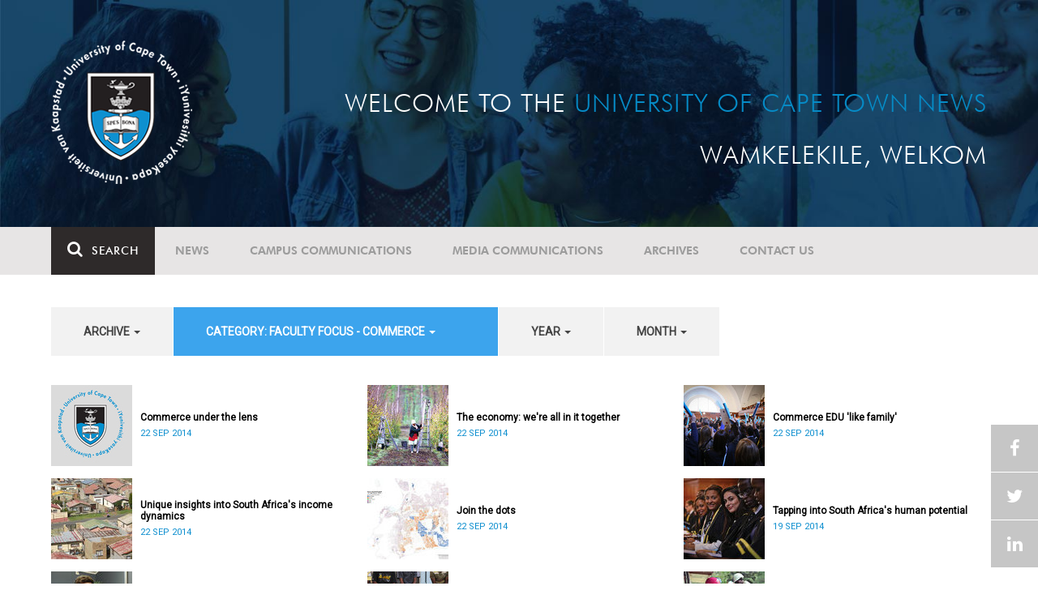

--- FILE ---
content_type: text/html; charset=UTF-8
request_url: https://www.news.uct.ac.za/article/-action/list/-archive/all/-category/faculty-focus-commerce/-year/2016/-month/03
body_size: 8520
content:
<!DOCTYPE html>
<html lang="en">
<head>
    <!--ss_head.tpl-->
	<title>Article | UCT News</title>
	<meta charset="utf-8">
	<meta name="viewport" content="width=device-width, minimum-scale=1.0, maximum-scale=1.0, user-scalable=no">		
	<meta http-equiv="X-UA-Compatible" content="IE=edge">
		
		
	<link rel="canonical" href="http://www.news.uct.ac.za/article/-action/list/-archive/all/-category/faculty-focus-commerce/-year/2016/-month/03" />
	<link rel="shortcut icon" href="/favicon.ico" />
	<link rel="apple-touch-icon-precomposed" href="/cache/images/152x152/focus_point/logo_bg.png"  >
    <link rel="apple-touch-icon" href="/cache/images/57x57/focus_point/logo_bg.png">
    <link rel="apple-touch-icon" sizes="76x76" href="/cache/images/76x76/focus_point/logo_bg.png">
    <link rel="apple-touch-icon" sizes="120x120" href="/cache/images/120x120/focus_point/logo_bg.png">
    <link rel="apple-touch-icon" sizes="152x152" href="/cache/images/152x152/focus_point/logo_bg.png">
    <link rel="apple-touch-icon" sizes="180x180" href="/cache/images/180x180/focus_point/logo_bg.png">
	
	
			<meta name="title" content="Article">
        <meta property="og:title" content="Article" />
        <meta name="twitter:title" content="Article">
        <meta property="og:url" content="http://www.news.uct.ac.za/article/-action/list/-archive/all/-category/faculty-focus-commerce/-year/2016/-month/03" />
        <meta name="twitter:url" content="http://www.news.uct.ac.za/article/-action/list/-archive/all/-category/faculty-focus-commerce/-year/2016/-month/03">
        
        		
	
	<!-- JQuery -->

  <script src="/scripts/jquery/jquery-3.7.1.min.js"></script>
  <script src="/scripts/jquery/jquery-migrate-3.5.2.js"></script>
	
	<!-- Font Awesome -->
    <link rel="stylesheet" href="https://stackpath.bootstrapcdn.com/font-awesome/4.6.0/css/font-awesome.min.css">
    
    <!-- Google Fonts -->
    <link href="https://fonts.googleapis.com/css?family=Roboto" rel="stylesheet">
	
	<!-- Custom CSS -->
	<link rel="Stylesheet" href="/lib/web/minify/min/?g=general_css&amp;v=2020.04.14.01" />
    
    <!-- TPL EXTRA FIELD HERE -->
    

<!-- Google tag (gtag.js) excluding iframes -->
<script async src="https://www.googletagmanager.com/gtag/js?id=G-WKLZEDJ5FD"></script>
<script>
  window.dataLayer = window.dataLayer || [];
  function gtag(){dataLayer.push(arguments);}
  gtag('js', new Date());

  gtag('config', 'G-WKLZEDJ5FD');
</script>
<meta name="google-site-verification" content="z9WewfWdbAwwBBJjgSR8y37UldLbprH9oz_TCIS9FrI" />
    
    
	
	
		

<style>
.bordertable td, .bordertable td{
padding: 3px;
border: 1px solid black;
}
.pollHolder + h3.m-t-40 {
margin-top: 20px !important;
}

.poll_holder:first-child hr:first-of-type {
display: none;
}
</style>


<!--ss_head.tpl end-->
</head>
<body>

<div class="site-wrapper">

    <div class="site-wrapper-background">
        
<div class="site-header" data-toggle="windowlocation" data-location="http://www.uct.ac.za/">
	<div class="container">
		<div class="site-logo">
			<a href="http://www.uct.ac.za/">
				<img class="hidden-xs" src="/images/logo.png" alt="UCT">
				<img class="visible-xs img-responsive" src="/images/logo_small_horizontal_white.png" alt="UCT">
			</a>
		</div>
		<div class="site-slogan">
    		Welcome to the <div class="hidden-md hidden-lg"></div><span>University of Cape Town News</span><br />
    		Wamkelekile, Welkom
		</div>
	</div>
</div>

<!-- NAV START -->
<div id="mainNavHolder">
<nav class="navbar navbar-default" id="mainNav">
    <div class="container">
        <div class="navbar-header">
        	<button type="button" class="navbar-toggle collapsed fa" data-toggle="collapse" data-target="#navbar" aria-expanded="false" aria-controls="navbar">
                <span>Menu</span>
            </button>
            
                        <a class="navbar-search" href="Javascript:;"><i class="fa fa-search" aria-hidden="true"></i><span>Search</span></a>
            <div class="navbar-search-form">
        		<form method="get" action="/search/" name="site-search">
                    <input class="form-control" type="text" name="q" value="" data-sm-placeholder="Search the site for news, articles or latest editions" data-xs-placeholder="Search site for news">
                	<button type="submit" class="fa fa-search visible-xs"></button>
                </form>
            </div>
                    </div>
        
        <div id="navbar" class="navbar-collapse collapse">
        	<ul class="nav navbar-nav"><li class='dropdown'><a href='/' >News</a><span class="dropdown-toggle fa fa-angle-right" data-toggle="dropdown" role="button" aria-haspopup="true" aria-expanded="true"></span><ul class="dropdown-menu" role="menu"><li><a href='/news/'>Daily news</a> </li>
<li><a href='/news/newsbytes/'>Newsbytes</a> </li>
<li><a href='/news/research-office/'>Research & innovation</a> </li>
<li><a href='/communications/uctnewsnewsletters/'>Newsletters <span class='caret'></span></a> </li>
<li><a href='/publications/'>Publications <span class='caret'></span></a> </li>
<li><a href='/news/lecturesandspeeches/inaugural/'>Lectures & speeches <span class='caret'></span></a> </li>
<li><a href='/news/photoessays/'>Photo essays</a> </li>
<li><a href='/news/videos/'>Videos <span class='caret'></span></a> </li>
<li><a href='/news/audio/'>Audio</a> </li>
</ul></li>
<li class='dropdown'><a href='/campus/communications/' >Campus communications</a><span class="dropdown-toggle fa fa-angle-right" data-toggle="dropdown" role="button" aria-haspopup="true" aria-expanded="true"></span><ul class="dropdown-menu" role="menu"><li><a href='/campus/communications/uct-executive/'>From the UCT Executive</a> </li>
<li><a href='/campus/communications/announcements/'>Campus Announcements</a> </li>
<li><a href='/news/obituaries/'>In remembrance <span class='caret'></span></a> </li>
<li><a href='/campus/communications/updates/covid-19/'>Campus updates <span class='caret'></span></a> </li>
<li><a href='/campus/communications/audio/'>Audio</a> </li>
</ul></li>
<li class='dropdown'><a href='/media/' >Media communications</a><span class="dropdown-toggle fa fa-angle-right" data-toggle="dropdown" role="button" aria-haspopup="true" aria-expanded="true"></span><ul class="dropdown-menu" role="menu"><li><a href='/media/releases/'>Media releases</a> </li>
</ul></li>
<li class='dropdown'><a href='/article/-action/list/-archive/news/-category/all/-year/all/-month/all' >Archives</a><span class="dropdown-toggle fa fa-angle-right" data-toggle="dropdown" role="button" aria-haspopup="true" aria-expanded="true"></span><ul class="dropdown-menu" role="menu"><li><a href='/article/-action/list/-archive/news/-category/all/-year/all/-month/all'>News archives</a> </li>
<li><a href='/article/-action/list/-archive/news/-category/feature/-year/all/-month/all'>Features archives</a> </li>
<li><a href='/article/-action/list/-archive/campus-communications/-category/all/-year/all/-month/all'>Campus communication archives</a> </li>
<li><a href='/article/-action/list/-archive/media/-category/all/-year/all/-month/all'>Media archives</a> </li>
<li><a href='/news/debates/'>Debates in higher education <span class='caret'></span></a> </li>
</ul></li>
<li class='dropdown'><a href='/contacts/newsroom/' >Contact Us</a><span class="dropdown-toggle fa fa-angle-right" data-toggle="dropdown" role="button" aria-haspopup="true" aria-expanded="true"></span><ul class="dropdown-menu" role="menu"><li><a href='/contacts/newsroom/'>Newsroom</a> </li>
<li><a href='/mediaoffice/'>Media liaison</a> </li>
<li><a href='/contacts/socialmedia/'>Social Media</a> </li>
</ul></li>
</ul>

        </div>
    </div>
    <div class="read-indicator"><div class="read-progress"></div></div>
</nav>
</div>
<!-- NAV END -->    
        <div class="container">
            <div class="p-h-xs-10 p-h-sm-0 p-v-xs-10 p-v-sm-40" style="padding-bottom: 0px !important;">
            
                	
            
            
<!--module #articleView-->
	    <div class="filter-select-main-info" style="min-height: 100%">
        <div id="datafilter_list" class="filter-select-nav datafilter-nav" data-id="list" data-url="/_ajax/articles/?action=filter&page_location=/article/&slug=" data-content="/_ajax/articles/?action=filtercontent&page_location=/article/&slug=">
        <div class="filter-select-nav-tpl ">

<ul class="nav nav-pills">
			                                                                                                                <li role="presentation" class="dropdown " data-title="archive">
            <a class="dropdown-toggle" data-toggle="dropdown" href="#" role="button" aria-haspopup="true" aria-expanded="false">
                archive
                
                <span class="caret"></span>
            </a>
            <ul class="dropdown-menu">
            	      
                    <li class="filteroption_active"><a class="datafilter-opt" href="/article/-action/list/-archive/all/-category/faculty-focus-commerce/-year/all/-month/all" data-slugs="action/list/-archive/all/-category/faculty-focus-commerce/-year/all/-month/all">All</a></li>
                      
                    <li ><a class="datafilter-opt" href="/article/-action/list/-archive/news/-category/faculty-focus-commerce/-year/all/-month/all" data-slugs="action/list/-archive/news/-category/faculty-focus-commerce/-year/all/-month/all">News</a></li>
                      
                    <li ><a class="datafilter-opt" href="/article/-action/list/-archive/campus-communications/-category/faculty-focus-commerce/-year/all/-month/all" data-slugs="action/list/-archive/campus-communications/-category/faculty-focus-commerce/-year/all/-month/all">Campus communications</a></li>
                      
                    <li ><a class="datafilter-opt" href="/article/-action/list/-archive/media/-category/faculty-focus-commerce/-year/all/-month/all" data-slugs="action/list/-archive/media/-category/faculty-focus-commerce/-year/all/-month/all">Media</a></li>
                            </ul>
        </li>
  				                                                                                                                                                                                                                                                                                                                                                                                                                                                                                                                                                                                                                                                                                                                                                                                                                                                                                                                                                                                                                                                                                                                                                                                                                                                                                                                                                                                                                                                                                                                                                                                                                                                                                                                                                                                                                                                                                                                <li role="presentation" class="dropdown active" data-title="category">
            <a class="dropdown-toggle" data-toggle="dropdown" href="#" role="button" aria-haspopup="true" aria-expanded="false">
                category: Faculty Focus - Commerce
                
                <span class="caret"></span>
            </a>
            <ul class="dropdown-menu">
            	      
                    <li ><a class="datafilter-opt" href="/article/-action/list/-archive/all/-category/all/-year/all/-month/all" data-slugs="action/list/-archive/all/-category/all/-year/all/-month/all">All</a></li>
                      
                    <li ><a class="datafilter-opt" href="/article/-action/list/-archive/all/-category/news/-year/all/-month/all" data-slugs="action/list/-archive/all/-category/news/-year/all/-month/all">News</a></li>
                      
                    <li ><a class="datafilter-opt" href="/article/-action/list/-archive/all/-category/newsbyte/-year/all/-month/all" data-slugs="action/list/-archive/all/-category/newsbyte/-year/all/-month/all">Newsbyte</a></li>
                      
                    <li ><a class="datafilter-opt" href="/article/-action/list/-archive/all/-category/research-innovation/-year/all/-month/all" data-slugs="action/list/-archive/all/-category/research-innovation/-year/all/-month/all">Research and innovation</a></li>
                      
                    <li ><a class="datafilter-opt" href="/article/-action/list/-archive/all/-category/campus-communication/-year/all/-month/all" data-slugs="action/list/-archive/all/-category/campus-communication/-year/all/-month/all">Campus communication</a></li>
                      
                    <li ><a class="datafilter-opt" href="/article/-action/list/-archive/all/-category/campus-updates/-year/all/-month/all" data-slugs="action/list/-archive/all/-category/campus-updates/-year/all/-month/all">Campus updates</a></li>
                      
                    <li ><a class="datafilter-opt" href="/article/-action/list/-archive/all/-category/cape-town-water-crisis/-year/all/-month/all" data-slugs="action/list/-archive/all/-category/cape-town-water-crisis/-year/all/-month/all">Cape Town water crisis</a></li>
                      
                    <li ><a class="datafilter-opt" href="/article/-action/list/-archive/all/-category/in-remembrance/-year/all/-month/all" data-slugs="action/list/-archive/all/-category/in-remembrance/-year/all/-month/all">In remembrance</a></li>
                      
                    <li ><a class="datafilter-opt" href="/article/-action/list/-archive/all/-category/campus-announcement/-year/all/-month/all" data-slugs="action/list/-archive/all/-category/campus-announcement/-year/all/-month/all">Campus announcement</a></li>
                      
                    <li ><a class="datafilter-opt" href="/article/-action/list/-archive/all/-category/executive-communications/-year/all/-month/all" data-slugs="action/list/-archive/all/-category/executive-communications/-year/all/-month/all">Executive communications</a></li>
                      
                    <li ><a class="datafilter-opt" href="/article/-action/list/-archive/all/-category/media-releases/-year/all/-month/all" data-slugs="action/list/-archive/all/-category/media-releases/-year/all/-month/all">Media releases</a></li>
                      
                    <li ><a class="datafilter-opt" href="/article/-action/list/-archive/all/-category/obituary/-year/all/-month/all" data-slugs="action/list/-archive/all/-category/obituary/-year/all/-month/all">Obituary</a></li>
                      
                    <li ><a class="datafilter-opt" href="/article/-action/list/-archive/all/-category/faculty-of-health-sciences/-year/all/-month/all" data-slugs="action/list/-archive/all/-category/faculty-of-health-sciences/-year/all/-month/all">Faculty of Health Sciences</a></li>
                      
                    <li ><a class="datafilter-opt" href="/article/-action/list/-archive/all/-category/graduation/-year/all/-month/all" data-slugs="action/list/-archive/all/-category/graduation/-year/all/-month/all">Graduation</a></li>
                      
                    <li ><a class="datafilter-opt" href="/article/-action/list/-archive/all/-category/photo-essay/-year/all/-month/all" data-slugs="action/list/-archive/all/-category/photo-essay/-year/all/-month/all">Photo Essay</a></li>
                      
                    <li ><a class="datafilter-opt" href="/article/-action/list/-archive/all/-category/videos/-year/all/-month/all" data-slugs="action/list/-archive/all/-category/videos/-year/all/-month/all">Videos</a></li>
                      
                    <li ><a class="datafilter-opt" href="/article/-action/list/-archive/all/-category/event-videos/-year/all/-month/all" data-slugs="action/list/-archive/all/-category/event-videos/-year/all/-month/all">Event recordings</a></li>
                      
                    <li ><a class="datafilter-opt" href="/article/-action/list/-archive/all/-category/highlights/-year/all/-month/all" data-slugs="action/list/-archive/all/-category/highlights/-year/all/-month/all">Highlights</a></li>
                      
                    <li ><a class="datafilter-opt" href="/article/-action/list/-archive/all/-category/affirmative-action-debate/-year/all/-month/all" data-slugs="action/list/-archive/all/-category/affirmative-action-debate/-year/all/-month/all">Affirmative Action debate</a></li>
                      
                    <li ><a class="datafilter-opt" href="/article/-action/list/-archive/all/-category/correspondence/-year/all/-month/all" data-slugs="action/list/-archive/all/-category/correspondence/-year/all/-month/all">Correspondence</a></li>
                      
                    <li ><a class="datafilter-opt" href="/article/-action/list/-archive/all/-category/correspondence-around-debates-in-higher-education/-year/all/-month/all" data-slugs="action/list/-archive/all/-category/correspondence-around-debates-in-higher-education/-year/all/-month/all">Correspondence around debates in higher education</a></li>
                      
                    <li ><a class="datafilter-opt" href="/article/-action/list/-archive/all/-category/debates-in-higher-education/-year/all/-month/all" data-slugs="action/list/-archive/all/-category/debates-in-higher-education/-year/all/-month/all">Debates in higher education</a></li>
                      
                    <li ><a class="datafilter-opt" href="/article/-action/list/-archive/all/-category/free-education-planning-group/-year/all/-month/all" data-slugs="action/list/-archive/all/-category/free-education-planning-group/-year/all/-month/all">Free Education Planning Group</a></li>
                      
                    <li ><a class="datafilter-opt" href="/article/-action/list/-archive/all/-category/institutional-reconciliation-and-transformation-commission-irtc/-year/all/-month/all" data-slugs="action/list/-archive/all/-category/institutional-reconciliation-and-transformation-commission-irtc/-year/all/-month/all">Institutional Reconciliation and Transformation Commission (IRTC)</a></li>
                      
                    <li ><a class="datafilter-opt" href="/article/-action/list/-archive/all/-category/transform-uct-third-batch/-year/all/-month/all" data-slugs="action/list/-archive/all/-category/transform-uct-third-batch/-year/all/-month/all">Transform UCT Third batch</a></li>
                      
                    <li ><a class="datafilter-opt" href="/article/-action/list/-archive/all/-category/uct-correspondence-around-feesmustfall-and-endoutsourcing/-year/all/-month/all" data-slugs="action/list/-archive/all/-category/uct-correspondence-around-feesmustfall-and-endoutsourcing/-year/all/-month/all">UCT correspondence around #FeesMustFall and #EndOutsourcing</a></li>
                      
                    <li ><a class="datafilter-opt" href="/article/-action/list/-archive/all/-category/uct-correspondence-around-rhodesmustfall/-year/all/-month/all" data-slugs="action/list/-archive/all/-category/uct-correspondence-around-rhodesmustfall/-year/all/-month/all">UCT correspondence around #RhodesMustFall</a></li>
                      
                    <li ><a class="datafilter-opt" href="/article/-action/list/-archive/all/-category/university-fees-in-2017-and-beyond/-year/all/-month/all" data-slugs="action/list/-archive/all/-category/university-fees-in-2017-and-beyond/-year/all/-month/all">University fees in 2017 and beyond</a></li>
                      
                    <li ><a class="datafilter-opt" href="/article/-action/list/-archive/all/-category/views-from-campus/-year/all/-month/all" data-slugs="action/list/-archive/all/-category/views-from-campus/-year/all/-month/all">Views from campus</a></li>
                      
                    <li ><a class="datafilter-opt" href="/article/-action/list/-archive/all/-category/front-page/-year/all/-month/all" data-slugs="action/list/-archive/all/-category/front-page/-year/all/-month/all">Front page</a></li>
                      
                    <li ><a class="datafilter-opt" href="/article/-action/list/-archive/all/-category/front-page-extra/-year/all/-month/all" data-slugs="action/list/-archive/all/-category/front-page-extra/-year/all/-month/all">Front page extra</a></li>
                      
                    <li ><a class="datafilter-opt" href="/article/-action/list/-archive/all/-category/campus-life/-year/all/-month/all" data-slugs="action/list/-archive/all/-category/campus-life/-year/all/-month/all">Campus Life</a></li>
                      
                    <li ><a class="datafilter-opt" href="/article/-action/list/-archive/all/-category/student-life/-year/all/-month/all" data-slugs="action/list/-archive/all/-category/student-life/-year/all/-month/all">Student Life</a></li>
                      
                    <li ><a class="datafilter-opt" href="/article/-action/list/-archive/all/-category/2000-2008/-year/all/-month/all" data-slugs="action/list/-archive/all/-category/2000-2008/-year/all/-month/all">2000 - 2008</a></li>
                      
                    <li ><a class="datafilter-opt" href="/article/-action/list/-archive/all/-category/ad-hominem-promotions/-year/all/-month/all" data-slugs="action/list/-archive/all/-category/ad-hominem-promotions/-year/all/-month/all">Ad Hominem Promotions</a></li>
                      
                    <li ><a class="datafilter-opt" href="/article/-action/list/-archive/all/-category/administration/-year/all/-month/all" data-slugs="action/list/-archive/all/-category/administration/-year/all/-month/all">Administration</a></li>
                      
                    <li ><a class="datafilter-opt" href="/article/-action/list/-archive/all/-category/afropolitanism-at-uct/-year/all/-month/all" data-slugs="action/list/-archive/all/-category/afropolitanism-at-uct/-year/all/-month/all">Afropolitanism at UCT</a></li>
                      
                    <li ><a class="datafilter-opt" href="/article/-action/list/-archive/all/-category/arts/-year/all/-month/all" data-slugs="action/list/-archive/all/-category/arts/-year/all/-month/all">Arts</a></li>
                      
                    <li ><a class="datafilter-opt" href="/article/-action/list/-archive/all/-category/books/-year/all/-month/all" data-slugs="action/list/-archive/all/-category/books/-year/all/-month/all">Books</a></li>
                      
                    <li ><a class="datafilter-opt" href="/article/-action/list/-archive/all/-category/books-arts/-year/all/-month/all" data-slugs="action/list/-archive/all/-category/books-arts/-year/all/-month/all">Books & Arts</a></li>
                      
                    <li ><a class="datafilter-opt" href="/article/-action/list/-archive/all/-category/capital-projects/-year/all/-month/all" data-slugs="action/list/-archive/all/-category/capital-projects/-year/all/-month/all">Capital projects</a></li>
                      
                    <li ><a class="datafilter-opt" href="/article/-action/list/-archive/all/-category/celebrating-africa/-year/all/-month/all" data-slugs="action/list/-archive/all/-category/celebrating-africa/-year/all/-month/all">Celebrating Africa</a></li>
                      
                    <li ><a class="datafilter-opt" href="/article/-action/list/-archive/all/-category/cop17-focus/-year/all/-month/all" data-slugs="action/list/-archive/all/-category/cop17-focus/-year/all/-month/all">COP17 focus</a></li>
                      
                    <li ><a class="datafilter-opt" href="/article/-action/list/-archive/all/-category/corporate/-year/all/-month/all" data-slugs="action/list/-archive/all/-category/corporate/-year/all/-month/all">Corporate</a></li>
                      
                    <li ><a class="datafilter-opt" href="/article/-action/list/-archive/all/-category/council/-year/all/-month/all" data-slugs="action/list/-archive/all/-category/council/-year/all/-month/all">Council</a></li>
                      
                    <li ><a class="datafilter-opt" href="/article/-action/list/-archive/all/-category/doctoral-studies/-year/all/-month/all" data-slugs="action/list/-archive/all/-category/doctoral-studies/-year/all/-month/all">Doctoral Studies</a></li>
                      
                    <li ><a class="datafilter-opt" href="/article/-action/list/-archive/all/-category/editorial/-year/all/-month/all" data-slugs="action/list/-archive/all/-category/editorial/-year/all/-month/all">Editorial</a></li>
                      
                    <li ><a class="datafilter-opt" href="/article/-action/list/-archive/all/-category/eventsarts/-year/all/-month/all" data-slugs="action/list/-archive/all/-category/eventsarts/-year/all/-month/all">Events/Arts</a></li>
                      
                    <li ><a class="datafilter-opt" href="/article/-action/list/-archive/all/-category/eventssports/-year/all/-month/all" data-slugs="action/list/-archive/all/-category/eventssports/-year/all/-month/all">Events/Sports</a></li>
                      
                    <li ><a class="datafilter-opt" href="/article/-action/list/-archive/all/-category/executives/-year/all/-month/all" data-slugs="action/list/-archive/all/-category/executives/-year/all/-month/all">Executives</a></li>
                      
                    <li ><a class="datafilter-opt" href="/article/-action/list/-archive/all/-category/farewell/-year/all/-month/all" data-slugs="action/list/-archive/all/-category/farewell/-year/all/-month/all">Farewell</a></li>
                      
                    <li ><a class="datafilter-opt" href="/article/-action/list/-archive/all/-category/feature/-year/all/-month/all" data-slugs="action/list/-archive/all/-category/feature/-year/all/-month/all">Feature</a></li>
                      
                    <li ><a class="datafilter-opt" href="/article/-action/list/-archive/all/-category/focus/-year/all/-month/all" data-slugs="action/list/-archive/all/-category/focus/-year/all/-month/all">Focus</a></li>
                      
                    <li ><a class="datafilter-opt" href="/article/-action/list/-archive/all/-category/focus-on-postdoctoral-research-fellows/-year/all/-month/all" data-slugs="action/list/-archive/all/-category/focus-on-postdoctoral-research-fellows/-year/all/-month/all">Focus on Postdoctoral Research Fellows</a></li>
                      
                    <li ><a class="datafilter-opt" href="/article/-action/list/-archive/all/-category/governance/-year/all/-month/all" data-slugs="action/list/-archive/all/-category/governance/-year/all/-month/all">Governance</a></li>
                      
                    <li ><a class="datafilter-opt" href="/article/-action/list/-archive/all/-category/graduation-archive/-year/all/-month/all" data-slugs="action/list/-archive/all/-category/graduation-archive/-year/all/-month/all">Graduation archive</a></li>
                      
                    <li ><a class="datafilter-opt" href="/article/-action/list/-archive/all/-category/graduation-doctorates/-year/all/-month/all" data-slugs="action/list/-archive/all/-category/graduation-doctorates/-year/all/-month/all">Graduation Doctorates</a></li>
                      
                    <li ><a class="datafilter-opt" href="/article/-action/list/-archive/all/-category/graduation-news/-year/all/-month/all" data-slugs="action/list/-archive/all/-category/graduation-news/-year/all/-month/all">Graduation News</a></li>
                      
                    <li ><a class="datafilter-opt" href="/article/-action/list/-archive/all/-category/health/-year/all/-month/all" data-slugs="action/list/-archive/all/-category/health/-year/all/-month/all">Health</a></li>
                      
                    <li ><a class="datafilter-opt" href="/article/-action/list/-archive/all/-category/health-and-safety/-year/all/-month/all" data-slugs="action/list/-archive/all/-category/health-and-safety/-year/all/-month/all">Health and Safety</a></li>
                      
                    <li ><a class="datafilter-opt" href="/article/-action/list/-archive/all/-category/inaugural-lecture/-year/all/-month/all" data-slugs="action/list/-archive/all/-category/inaugural-lecture/-year/all/-month/all">Inaugural Lecture</a></li>
                      
                    <li ><a class="datafilter-opt" href="/article/-action/list/-archive/all/-category/installation/-year/all/-month/all" data-slugs="action/list/-archive/all/-category/installation/-year/all/-month/all">Installation</a></li>
                      
                    <li ><a class="datafilter-opt" href="/article/-action/list/-archive/all/-category/lectures-speeches/-year/all/-month/all" data-slugs="action/list/-archive/all/-category/lectures-speeches/-year/all/-month/all">Lectures and speeches</a></li>
                      
                    <li ><a class="datafilter-opt" href="/article/-action/list/-archive/all/-category/letter-to-the-editor/-year/all/-month/all" data-slugs="action/list/-archive/all/-category/letter-to-the-editor/-year/all/-month/all">Letter to the Editor</a></li>
                      
                    <li ><a class="datafilter-opt" href="/article/-action/list/-archive/all/-category/on-campus/-year/all/-month/all" data-slugs="action/list/-archive/all/-category/on-campus/-year/all/-month/all">On Campus</a></li>
                      
                    <li ><a class="datafilter-opt" href="/article/-action/list/-archive/all/-category/opinions/-year/all/-month/all" data-slugs="action/list/-archive/all/-category/opinions/-year/all/-month/all">Opinions</a></li>
                      
                    <li ><a class="datafilter-opt" href="/article/-action/list/-archive/all/-category/outreachsport/-year/all/-month/all" data-slugs="action/list/-archive/all/-category/outreachsport/-year/all/-month/all">Outreach/Sport</a></li>
                      
                    <li ><a class="datafilter-opt" href="/article/-action/list/-archive/all/-category/shawco/-year/all/-month/all" data-slugs="action/list/-archive/all/-category/shawco/-year/all/-month/all">SHAWCO</a></li>
                      
                    <li ><a class="datafilter-opt" href="/article/-action/list/-archive/all/-category/social-responsiveness/-year/all/-month/all" data-slugs="action/list/-archive/all/-category/social-responsiveness/-year/all/-month/all">Social Responsiveness</a></li>
                      
                    <li ><a class="datafilter-opt" href="/article/-action/list/-archive/all/-category/special-focus/-year/all/-month/all" data-slugs="action/list/-archive/all/-category/special-focus/-year/all/-month/all">Special Focus</a></li>
                      
                    <li ><a class="datafilter-opt" href="/article/-action/list/-archive/all/-category/special-projects/-year/all/-month/all" data-slugs="action/list/-archive/all/-category/special-projects/-year/all/-month/all">Special Projects</a></li>
                      
                    <li ><a class="datafilter-opt" href="/article/-action/list/-archive/all/-category/sport/-year/all/-month/all" data-slugs="action/list/-archive/all/-category/sport/-year/all/-month/all">Sport</a></li>
                      
                    <li ><a class="datafilter-opt" href="/article/-action/list/-archive/all/-category/staff/-year/all/-month/all" data-slugs="action/list/-archive/all/-category/staff/-year/all/-month/all">Staff</a></li>
                      
                    <li ><a class="datafilter-opt" href="/article/-action/list/-archive/all/-category/student-research/-year/all/-month/all" data-slugs="action/list/-archive/all/-category/student-research/-year/all/-month/all">Student Research</a></li>
                      
                    <li ><a class="datafilter-opt" href="/article/-action/list/-archive/all/-category/technology/-year/all/-month/all" data-slugs="action/list/-archive/all/-category/technology/-year/all/-month/all">Technology</a></li>
                      
                    <li ><a class="datafilter-opt" href="/article/-action/list/-archive/all/-category/the-brain-behaviour-initiative/-year/all/-month/all" data-slugs="action/list/-archive/all/-category/the-brain-behaviour-initiative/-year/all/-month/all">The Brain Behaviour Initiative</a></li>
                      
                    <li ><a class="datafilter-opt" href="/article/-action/list/-archive/all/-category/transformation-news/-year/all/-month/all" data-slugs="action/list/-archive/all/-category/transformation-news/-year/all/-month/all">Transformation News</a></li>
                      
                    <li ><a class="datafilter-opt" href="/article/-action/list/-archive/all/-category/tribute/-year/all/-month/all" data-slugs="action/list/-archive/all/-category/tribute/-year/all/-month/all">Tribute</a></li>
                      
                    <li ><a class="datafilter-opt" href="/article/-action/list/-archive/all/-category/uct-abroad/-year/all/-month/all" data-slugs="action/list/-archive/all/-category/uct-abroad/-year/all/-month/all">UCT Abroad</a></li>
                      
                    <li ><a class="datafilter-opt" href="/article/-action/list/-archive/all/-category/vice-chancelors-medals/-year/all/-month/all" data-slugs="action/list/-archive/all/-category/vice-chancelors-medals/-year/all/-month/all">Vice-Chancelor's Medals</a></li>
                      
                    <li ><a class="datafilter-opt" href="/article/-action/list/-archive/all/-category/world-cup/-year/all/-month/all" data-slugs="action/list/-archive/all/-category/world-cup/-year/all/-month/all">World Cup</a></li>
                      
                    <li ><a class="datafilter-opt" href="/article/-action/list/-archive/all/-category/youth-day/-year/all/-month/all" data-slugs="action/list/-archive/all/-category/youth-day/-year/all/-month/all">Youth Day</a></li>
                      
                    <li ><a class="datafilter-opt" href="/article/-action/list/-archive/all/-category/faculty-focus-centre-for-higher-education-development-ched/-year/all/-month/all" data-slugs="action/list/-archive/all/-category/faculty-focus-centre-for-higher-education-development-ched/-year/all/-month/all">Faculty Focus - Centre for Higher Education Development (CHED)</a></li>
                      
                    <li class="filteroption_active"><a class="datafilter-opt" href="/article/-action/list/-archive/all/-category/faculty-focus-commerce/-year/all/-month/all" data-slugs="action/list/-archive/all/-category/faculty-focus-commerce/-year/all/-month/all">Faculty Focus - Commerce</a></li>
                      
                    <li ><a class="datafilter-opt" href="/article/-action/list/-archive/all/-category/faculty-focus-engineering-the-built-environment/-year/all/-month/all" data-slugs="action/list/-archive/all/-category/faculty-focus-engineering-the-built-environment/-year/all/-month/all">Faculty Focus - Engineering & the Built Environment</a></li>
                      
                    <li ><a class="datafilter-opt" href="/article/-action/list/-archive/all/-category/faculty-focus-health-sciences/-year/all/-month/all" data-slugs="action/list/-archive/all/-category/faculty-focus-health-sciences/-year/all/-month/all">Faculty Focus - Health Sciences</a></li>
                      
                    <li ><a class="datafilter-opt" href="/article/-action/list/-archive/all/-category/faculty-focus-humanities/-year/all/-month/all" data-slugs="action/list/-archive/all/-category/faculty-focus-humanities/-year/all/-month/all">Faculty Focus - Humanities</a></li>
                      
                    <li ><a class="datafilter-opt" href="/article/-action/list/-archive/all/-category/faculty-focus-law/-year/all/-month/all" data-slugs="action/list/-archive/all/-category/faculty-focus-law/-year/all/-month/all">Faculty Focus - Law</a></li>
                      
                    <li ><a class="datafilter-opt" href="/article/-action/list/-archive/all/-category/faculty-focus-science/-year/all/-month/all" data-slugs="action/list/-archive/all/-category/faculty-focus-science/-year/all/-month/all">Faculty Focus - Science</a></li>
                            </ul>
        </li>
  				                                                                        <li role="presentation" class="dropdown " data-title="year">
            <a class="dropdown-toggle" data-toggle="dropdown" href="#" role="button" aria-haspopup="true" aria-expanded="false">
                year
                
                <span class="caret"></span>
            </a>
            <ul class="dropdown-menu">
            	      
                    <li class="filteroption_active"><a class="datafilter-opt" href="/article/-action/list/-archive/all/-category/faculty-focus-commerce/-year/all/-month/all" data-slugs="action/list/-archive/all/-category/faculty-focus-commerce/-year/all/-month/all">All</a></li>
                      
                    <li ><a class="datafilter-opt" href="/article/-action/list/-archive/all/-category/faculty-focus-commerce/-year/2014/-month/all" data-slugs="action/list/-archive/all/-category/faculty-focus-commerce/-year/2014/-month/all">2014</a></li>
                            </ul>
        </li>
  				                                                    <li role="presentation" class="dropdown " data-title="month">
            <a class="dropdown-toggle" data-toggle="dropdown" href="#" role="button" aria-haspopup="true" aria-expanded="false">
                month
                
                <span class="caret"></span>
            </a>
            <ul class="dropdown-menu">
            	      
                    <li class="filteroption_active"><a class="datafilter-opt" href="/article/-action/list/-archive/all/-category/faculty-focus-commerce/-year/all/-month/all" data-slugs="action/list/-archive/all/-category/faculty-focus-commerce/-year/all/-month/all">All</a></li>
                            </ul>
        </li>
  		</ul>


<script>

        window.history.replaceState("", "", '/article/-action/list/-archive/all/-category/faculty-focus-commerce/-year/all/-month/all');
        
        
    
</script>

</div>
        </div>
        
        
        
        <div class="filter-content row" id="datafilter_list_content">
            	        
    <div class="col-xs-12 col-sm-6 col-lg-4 box-inline-consecutive">
        <div class="row box-inline">
            <div class="col-xs-4 col-sm-4 col-md-3 mobile-width no-gutter">
            	<img 
                	class="lazy-ajax"
					data-src="/cache/images/defaults/100x100/focus_point/default-article.jpg"
                 	data-toggle="windowlocation" 
                 	data-location="/article/-2014-09-22-commerce-under-the-lens" 
                 	data-eventlabel="2014-09-22-commerce-under-the-lens"
                />
                
                            </div>
        
            <div class="col-xs-8 col-sm-8 col-md-9 no-gutter vert-align-top">
            	<div class="vertical-center">
            		<a href="/article/-2014-09-22-commerce-under-the-lens" data-eventlabel="2014-09-22-commerce-under-the-lens">Commerce under the lens</a>
            		            		<span class="date-tag">
                    	22 Sep 2014
                    	
                    	                    	
                    </span>
            	</div>
            </div>
        </div>
    </div>
    
        
    <div class="col-xs-12 col-sm-6 col-lg-4 box-inline-consecutive">
        <div class="row box-inline">
            <div class="col-xs-4 col-sm-4 col-md-3 mobile-width no-gutter">
            	<img 
                	class="lazy-ajax"
					data-src="/cache/images/archive/emp/2014/vol33_08/100x100/focus_point/41.87-44.02/Farmworker_700.jpg"
                 	data-toggle="windowlocation" 
                 	data-location="/article/-2014-09-22-the-economy-were-all-in-it-together" 
                 	data-eventlabel="2014-09-22-the-economy-were-all-in-it-together"
                />
                
                            </div>
        
            <div class="col-xs-8 col-sm-8 col-md-9 no-gutter vert-align-top">
            	<div class="vertical-center">
            		<a href="/article/-2014-09-22-the-economy-were-all-in-it-together" data-eventlabel="2014-09-22-the-economy-were-all-in-it-together">The economy: we're all in it together</a>
            		            		<span class="date-tag">
                    	22 Sep 2014
                    	
                    	                    	
                    </span>
            	</div>
            </div>
        </div>
    </div>
    
        
    <div class="col-xs-12 col-sm-6 col-lg-4 box-inline-consecutive">
        <div class="row box-inline">
            <div class="col-xs-4 col-sm-4 col-md-3 mobile-width no-gutter">
            	<img 
                	class="lazy-ajax"
					data-src="/cache/images/archive/emp/2014/vol33_08/100x100/focus_point/43.31-44.85/GraduationJune_700.jpg"
                 	data-toggle="windowlocation" 
                 	data-location="/article/-2014-09-22-commerce-edu-like-family" 
                 	data-eventlabel="2014-09-22-commerce-edu-like-family"
                />
                
                            </div>
        
            <div class="col-xs-8 col-sm-8 col-md-9 no-gutter vert-align-top">
            	<div class="vertical-center">
            		<a href="/article/-2014-09-22-commerce-edu-like-family" data-eventlabel="2014-09-22-commerce-edu-like-family">Commerce EDU 'like family'</a>
            		            		<span class="date-tag">
                    	22 Sep 2014
                    	
                    	                    	
                    </span>
            	</div>
            </div>
        </div>
    </div>
    
        
    <div class="col-xs-12 col-sm-6 col-lg-4 box-inline-consecutive">
        <div class="row box-inline">
            <div class="col-xs-4 col-sm-4 col-md-3 mobile-width no-gutter">
            	<img 
                	class="lazy-ajax"
					data-src="/cache/images/archive/emp/2014/vol33_08/100x100/focus_point/41.67-49.92/Economy_700.jpg"
                 	data-toggle="windowlocation" 
                 	data-location="/article/-2014-09-22-unique-insights-into-south-africas-income-dynamics" 
                 	data-eventlabel="2014-09-22-unique-insights-into-south-africas-income-dynamics"
                />
                
                            </div>
        
            <div class="col-xs-8 col-sm-8 col-md-9 no-gutter vert-align-top">
            	<div class="vertical-center">
            		<a href="/article/-2014-09-22-unique-insights-into-south-africas-income-dynamics" data-eventlabel="2014-09-22-unique-insights-into-south-africas-income-dynamics">Unique insights into South Africa's income dynamics</a>
            		            		<span class="date-tag">
                    	22 Sep 2014
                    	
                    	                    	
                    </span>
            	</div>
            </div>
        </div>
    </div>
    
        
    <div class="col-xs-12 col-sm-6 col-lg-4 box-inline-consecutive">
        <div class="row box-inline">
            <div class="col-xs-4 col-sm-4 col-md-3 mobile-width no-gutter">
            	<img 
                	class="lazy-ajax"
					data-src="/cache/images/archive/emp/2014/vol33_08/100x100/focus_point/44.56-48.39/CTMap_700.jpg"
                 	data-toggle="windowlocation" 
                 	data-location="/article/-2014-09-22-join-the-dots" 
                 	data-eventlabel="2014-09-22-join-the-dots"
                />
                
                            </div>
        
            <div class="col-xs-8 col-sm-8 col-md-9 no-gutter vert-align-top">
            	<div class="vertical-center">
            		<a href="/article/-2014-09-22-join-the-dots" data-eventlabel="2014-09-22-join-the-dots">Join the dots</a>
            		            		<span class="date-tag">
                    	22 Sep 2014
                    	
                    	                    	
                    </span>
            	</div>
            </div>
        </div>
    </div>
    
        
    <div class="col-xs-12 col-sm-6 col-lg-4 box-inline-consecutive">
        <div class="row box-inline">
            <div class="col-xs-4 col-sm-4 col-md-3 mobile-width no-gutter">
            	<img 
                	class="lazy-ajax"
					data-src="/cache/images/archive/emp/2014/vol33_08/100x100/focus_point/55.14-35.39/Graduates_700.jpg"
                 	data-toggle="windowlocation" 
                 	data-location="/article/-2014-09-19-tapping-into-south-africas-human-potential" 
                 	data-eventlabel="2014-09-19-tapping-into-south-africas-human-potential"
                />
                
                            </div>
        
            <div class="col-xs-8 col-sm-8 col-md-9 no-gutter vert-align-top">
            	<div class="vertical-center">
            		<a href="/article/-2014-09-19-tapping-into-south-africas-human-potential" data-eventlabel="2014-09-19-tapping-into-south-africas-human-potential">Tapping into South Africa's human potential</a>
            		            		<span class="date-tag">
                    	19 Sep 2014
                    	
                    	                    	
                    </span>
            	</div>
            </div>
        </div>
    </div>
    
        
    <div class="col-xs-12 col-sm-6 col-lg-4 box-inline-consecutive">
        <div class="row box-inline">
            <div class="col-xs-4 col-sm-4 col-md-3 mobile-width no-gutter">
            	<img 
                	class="lazy-ajax"
					data-src="/cache/images/archive/emp/2014/vol33_08/100x100/focus_point/34.56-43.56/Shivani_700.jpg"
                 	data-toggle="windowlocation" 
                 	data-location="/article/-2014-09-19-resolute-transformation" 
                 	data-eventlabel="2014-09-19-resolute-transformation"
                />
                
                            </div>
        
            <div class="col-xs-8 col-sm-8 col-md-9 no-gutter vert-align-top">
            	<div class="vertical-center">
            		<a href="/article/-2014-09-19-resolute-transformation" data-eventlabel="2014-09-19-resolute-transformation">Resolute transformation</a>
            		            		<span class="date-tag">
                    	19 Sep 2014
                    	
                    	                    	
                    </span>
            	</div>
            </div>
        </div>
    </div>
    
        
    <div class="col-xs-12 col-sm-6 col-lg-4 box-inline-consecutive">
        <div class="row box-inline">
            <div class="col-xs-4 col-sm-4 col-md-3 mobile-width no-gutter">
            	<img 
                	class="lazy-ajax"
					data-src="/cache/images/archive/emp/2014/vol33_08/100x100/focus_point/53.89-27.38/Jobseekers_700.jpg"
                 	data-toggle="windowlocation" 
                 	data-location="/article/-2014-09-19-young-and-unemployed" 
                 	data-eventlabel="2014-09-19-young-and-unemployed"
                />
                
                            </div>
        
            <div class="col-xs-8 col-sm-8 col-md-9 no-gutter vert-align-top">
            	<div class="vertical-center">
            		<a href="/article/-2014-09-19-young-and-unemployed" data-eventlabel="2014-09-19-young-and-unemployed">Young and unemployed</a>
            		            		<span class="date-tag">
                    	19 Sep 2014
                    	
                    	                    	
                    </span>
            	</div>
            </div>
        </div>
    </div>
    
        
    <div class="col-xs-12 col-sm-6 col-lg-4 box-inline-consecutive">
        <div class="row box-inline">
            <div class="col-xs-4 col-sm-4 col-md-3 mobile-width no-gutter">
            	<img 
                	class="lazy-ajax"
					data-src="/cache/images/archive/emp/2014/vol33_08/100x100/focus_point/51.48-36.34/Phillipi_700.jpg"
                 	data-toggle="windowlocation" 
                 	data-location="/article/-2014-09-19-early-start-is-a-head-start" 
                 	data-eventlabel="2014-09-19-early-start-is-a-head-start"
                />
                
                            </div>
        
            <div class="col-xs-8 col-sm-8 col-md-9 no-gutter vert-align-top">
            	<div class="vertical-center">
            		<a href="/article/-2014-09-19-early-start-is-a-head-start" data-eventlabel="2014-09-19-early-start-is-a-head-start">Early start is a head start</a>
            		            		<span class="date-tag">
                    	19 Sep 2014
                    	
                    	                    	
                    </span>
            	</div>
            </div>
        </div>
    </div>
    
        
    <div class="col-xs-12 col-sm-6 col-lg-4 box-inline-consecutive">
        <div class="row box-inline">
            <div class="col-xs-4 col-sm-4 col-md-3 mobile-width no-gutter">
            	<img 
                	class="lazy-ajax"
					data-src="/cache/images/archive/emp/2014/vol33_08/100x100/focus_point/44.56-36.92/Apps_700.jpg"
                 	data-toggle="windowlocation" 
                 	data-location="/article/-2014-09-19-technology-bridging-divides" 
                 	data-eventlabel="2014-09-19-technology-bridging-divides"
                />
                
                            </div>
        
            <div class="col-xs-8 col-sm-8 col-md-9 no-gutter vert-align-top">
            	<div class="vertical-center">
            		<a href="/article/-2014-09-19-technology-bridging-divides" data-eventlabel="2014-09-19-technology-bridging-divides">Technology bridging divides</a>
            		            		<span class="date-tag">
                    	19 Sep 2014
                    	
                    	                    	
                    </span>
            	</div>
            </div>
        </div>
    </div>
    
        
    <div class="col-xs-12 col-sm-6 col-lg-4 box-inline-consecutive">
        <div class="row box-inline">
            <div class="col-xs-4 col-sm-4 col-md-3 mobile-width no-gutter">
            	<img 
                	class="lazy-ajax"
					data-src="/cache/images/archive/emp/2014/vol33_08/100x100/focus_point/40.33-48.39/CommerceLab_700.jpg"
                 	data-toggle="windowlocation" 
                 	data-location="/article/-2014-09-19-extending-reach-across-africa" 
                 	data-eventlabel="2014-09-19-extending-reach-across-africa"
                />
                
                            </div>
        
            <div class="col-xs-8 col-sm-8 col-md-9 no-gutter vert-align-top">
            	<div class="vertical-center">
            		<a href="/article/-2014-09-19-extending-reach-across-africa" data-eventlabel="2014-09-19-extending-reach-across-africa">Extending reach across Africa</a>
            		            		<span class="date-tag">
                    	19 Sep 2014
                    	
                    	                    	
                    </span>
            	</div>
            </div>
        </div>
    </div>
    
        
    <div class="col-xs-12 col-sm-6 col-lg-4 box-inline-consecutive">
        <div class="row box-inline">
            <div class="col-xs-4 col-sm-4 col-md-3 mobile-width no-gutter">
            	<img 
                	class="lazy-ajax"
					data-src="/cache/images/archive/emp/2014/vol33_08/100x100/focus_point/32.85-35.24/DonRoss_200x300.jpg"
                 	data-toggle="windowlocation" 
                 	data-location="/article/-2014-09-19-a-word-from-the-dean" 
                 	data-eventlabel="2014-09-19-a-word-from-the-dean"
                />
                
                            </div>
        
            <div class="col-xs-8 col-sm-8 col-md-9 no-gutter vert-align-top">
            	<div class="vertical-center">
            		<a href="/article/-2014-09-19-a-word-from-the-dean" data-eventlabel="2014-09-19-a-word-from-the-dean">A word from the dean</a>
            		            		<span class="date-tag">
                    	19 Sep 2014
                    	
                    	                    	
                    </span>
            	</div>
            </div>
        </div>
    </div>
    
        
    	
<script>
$(function() {
    $('.lazy-ajax').lazy();
});
</script>	
	

        </div>
    </div>
  

<!------------------------------------ JS/CSS below to me moved to global locations --------------------------------------------->    
    
<script>


$('.datafilter-nav').on("click", '.datafilter-opt', function(e) { 
    e.preventDefault();
    
    $dfID = $(this).parents('div .datafilter-nav').attr('id');
    $url = $(this).attr('href');
    $slugs = $(this).attr('data-slugs');
    window.history.pushState("", "", $url);
    
    $('#' + $dfID).children(".filter-select-nav-tpl").load($('#' + $dfID).data('url') + $slugs);    
});


$(window).on("popstate", function () {

    $('.datafilter-nav').each(function(){
        $dfID = $(this).data('id');
        $idx = window.location.href.indexOf('-action/' + $dfID + '/');
        if ($idx && $idx != -1) {               
        	$slugs = window.location.href.substr($idx+1);
        	$('#datafilter_' + $dfID).children(".filter-select-nav-tpl").load($(this).data('url') + $slugs);
        }
    });
});

</script>

  
            
            
            
            
            
            
            
            
            
            </div> <!-- padding -->	
        </div> <!-- .container -->	
    </div> <!-- .site-wrapper-background -->
</div> <!-- .site-wrapper -->	


<footer>
    <div class="container p-b-80">
    	<div class="row p-h-0 m-h-0">
			<div class="hidden-xs hidden-sm col-md-3 p-t-60 p-l-md-10 p-l-lg-30">
				<a href="http://www.uct.ac.za/"><img class="img-responsive" src="/images/logo_white.png?x=1" alt="UCT"></a>
            </div>
            <div class="col-xs-12 col-sm-8 col-md-6 p-t-105 p-h-xs-20 p-h-md-30 p-h-lg-60">
            	            		    <h4>Subscribe to our newsletter</h4>
    
    <hr class="hidden-xs" />
    <div class="visible-xs">&nbsp;</div>
    
    <div id="newsletter-post-target"></div>
    
    <form name="newsletter-form" id="newsletter-form" class="newsletter-form" enctype="multipart/form-data" method="post" action="/_ajax/newsletter/?post=1">
    	<div class="input-group">
            <input class="form-control" type="email" name="data[email]" value="" placeholder="Email Address" required>
            <span class="input-group-btn">
            	<button class="btn btn-default" type="submit" name="btn_newsletterSubmit">Submit</button>
            </span>
        </div>
    	<div style="display: none">
			<input autocomplete="off" type="text" name="data[confirmer]" value="" placeholder="Confirm"/>
		</div>
    </form>
            	            </div>
            <div class="col-xs-12 col-sm-4 col-md-3 p-t-xs-30 p-t-sm-105 p-h-xs-20 p-l-md-20 p-r-md-0 p-l-lg-60">
            	<hr class="visible-xs m-t-xs-0" />
            
				<!--include #footerSocialIcons | FOOTER: Social Icons--><h4>Follow Us</h4>

<hr class="hidden-xs" />
<div class="visible-xs">&nbsp;</div>
<a class="fa fa-facebook" href="https://www.facebook.com/uct.ac.za" target="_blank">&nbsp;</a> 
<a class="fa fa-linkedin" href="https://www.linkedin.com/edu/school?id=19875" target="_blank">&nbsp;</a> 
<a class="fa fa-youtube" href="https://www.youtube.com/user/UCTSouthAfrica" target="_blank">&nbsp;</a> 
<a class="fa fa-twitter" href="https://twitter.com/UCT_news" target="_blank">&nbsp;</a>
            </div>
    	</div>
    </div>
    <div class="copyright-message">
        <div class="container">
        	<div class="row p-h-0 m-h-0 p-h-xs-10 p-v-10">
        		        			<!--include #footerCopyRight | FOOTER: Copy Right--><!--© University of Cape Town 2024. All rights reserved.&nbsp;|&nbsp;<a futurabt="" href="/republishing-articles/" style="color: #FEFEFE; font-weight: 200; text-decoration:underline; font-family: 'FuturaBT';">Republishing guidelines</a>.&nbsp;|&nbsp;<a futurabt="" href="/article/embed/" style="color: #FEFEFE; font-weight: 200; text-decoration:underline; font-family: 'FuturaBT';">Article share wizard</a>.-->© University of Cape Town 2025. All rights reserved.&nbsp;|&nbsp;<a futurabt="" href="/republishing-articles/" style="color: #FEFEFE; font-weight: 200; text-decoration:underline; font-family: 'FuturaBT';">Republishing guidelines</a>.
        		        	</div>
        </div>
    </div>
</footer>

<!-- sharethis -->
<script type="text/javascript" src="//platform-api.sharethis.com/js/sharethis.js#product=custom-share-buttons"></script>
<div class="sticky-wrap">
    <a href="#" class="back-to-top"><i class="fa fa-angle-up"></i><span>TOP</span></a>
 	<div class="social-wrapper">
     	     	<span data-network="facebook" class="st-custom-button facebook-share-button"></span>
     	<span data-network="twitter"  class="st-custom-button twitter-share-button"></span> 
     	<span data-network="linkedin" class="st-custom-button linkedin-share-button"></span>
    </div>
</div>


<!-- Custom JS -->
<script type="text/javascript" src="/lib/web/minify/min/?g=preload_js&amp;v=2020.01.15.1"></script>
<script type="text/javascript" src="/lib/web/minify/min/?g=general_js,slider_js,mediaplayer_js,polls_js&amp;v=2020.01.15.1"></script>

<script>jwplayer.key="IN4neURW8s/p/MD0Bd4G4GGHMTBwfjKxy0Z7EdvdS9Q=";</script>

<!--include #googleAnalytics | Google Analytics--><script>
(function(i,s,o,g,r,a,m){i['GoogleAnalyticsObject']=r;i[r]=i[r]||function(){
  (i[r].q=i[r].q||[]).push(arguments)},i[r].l=1*new Date();a=s.createElement(o),
  m=s.getElementsByTagName(o)[0];a.async=1;a.src=g;m.parentNode.insertBefore(a,m)
  })(window,document,'script','https://www.google-analytics.com/analytics.js','ga');

  ga('create', 'UA-99338618-1', 'auto');
  ga('require', 'linkid');
  ga('require', 'displayfeatures');
  ga('send', 'pageview');
</script><!-- Google tag (gtag.js) including iframes--><script async src="https://www.googletagmanager.com/gtag/js?id=G-HQXW8MGYRR"></script><script>
  window.dataLayer = window.dataLayer || [];
  function gtag(){dataLayer.push(arguments);}
  gtag('js', new Date());

  gtag('config', 'G-HQXW8MGYRR');
</script>
<!-- Google Tag Manager including iframes -->
<script>(function(w,d,s,l,i){w[l]=w[l]||[];w[l].push({'gtm.start':
new Date().getTime(),event:'gtm.js'});var f=d.getElementsByTagName(s)[0],
j=d.createElement(s),dl=l!='dataLayer'?'&l='+l:'';j.async=true;j.src=
'https://www.googletagmanager.com/gtm.js?id='+i+dl;f.parentNode.insertBefore(j,f);
})(window,document,'script','dataLayer','GTM-MCFMTK6');</script>
<!-- End Google Tag Manager -->



<script src="//ajax.googleapis.com/ajax/libs/webfont/1.5.10/webfont.js"></script>
<script>
	WebFontConfig = {
		google: {families: ['Roboto']},
		custom: { families: ['FuturaBT'],
		urls: ['/scripts/fonts/FuturaBT/styles.css'] }, //this is added to general config too for faster loading
		active: function(){
			layoutCallbacks.fontsloaded.fire();
		}
	};
	WebFont.load(WebFontConfig);
</script>



</body>
</html>